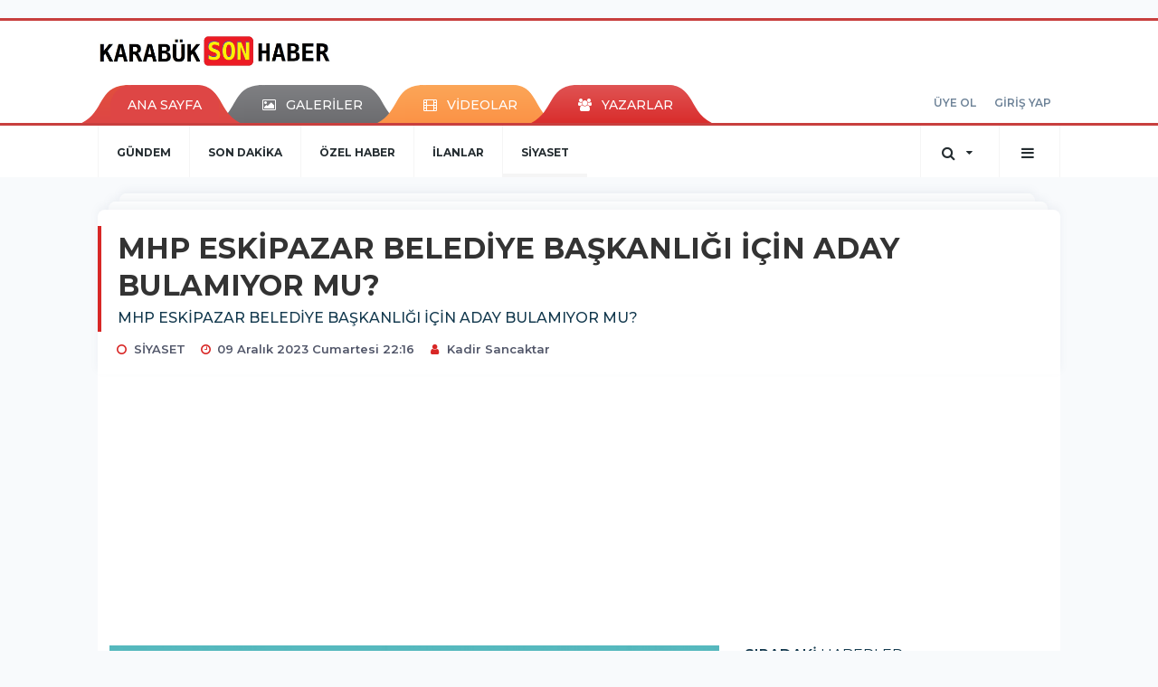

--- FILE ---
content_type: text/html; charset=UTF-8
request_url: https://www.karabuksonhaber.com.tr/siyaset/mhp-eskipazar-belediye-baskanligi-icin-aday-bulamiyor-mu-h90.html
body_size: 13617
content:
<!DOCTYPE html>
<html class="no-js noie" lang="tr">
<head>
<meta charset="utf-8">
<title>MHP ESKİPAZAR BELEDİYE BAŞKANLIĞI İÇİN ADAY BULAMIYOR MU? </title>
<meta name="description" content="MHP ESKİPAZAR BELEDİYE BAŞKANLIĞI İÇİN ADAY BULAMIYOR MU?" />
<meta name="keywords" content="" />
<meta name="news_keywords" content="" />
<!--meta name="viewport" content="width=device-width, initial-scale=1"-->
<link rel="shortcut icon" href="https://www.karabuksonhaber.com.tr/_themes/hs-retina/images/favicon.ico">
<meta name="content-language" content="tr-TR" />
<link rel="alternate" href="https://www.karabuksonhaber.com.tr/m/siyaset/mhp-eskipazar-belediye-baskanligi-icin-aday-bulamiyor-mu-h90.html" hreflang="tr" media="only screen and (max-width: 640px)"/>

<link rel="canonical" href="https://www.karabuksonhaber.com.tr/siyaset/mhp-eskipazar-belediye-baskanligi-icin-aday-bulamiyor-mu-h90.html">

<link rel="amphtml" href="https://www.karabuksonhaber.com.tr/amp/siyaset/mhp-eskipazar-belediye-baskanligi-icin-aday-bulamiyor-mu-h90.html">

  
<link href="//fonts.googleapis.com/css?family=Montserrat:300,400,500,600,700,800,900&amp;amp;subset=latin-ext" rel="stylesheet">
<link rel="stylesheet" href="https://www.karabuksonhaber.com.tr/_themes/hs-retina/style/compress.css?v=1253606566">
<link rel="stylesheet" href="https://www.karabuksonhaber.com.tr/_themes/hs-retina/style/public.php?v=2118543602">
<link href="https://www.karabuksonhaber.com.tr/_themes/hs-retina/style/renk.css?v=624716819" rel="stylesheet"/>
<link href="https://www.karabuksonhaber.com.tr/_themes/hs-retina/style/print.css?v=1508232116" rel="stylesheet" media="print"/>
<script src="https://www.karabuksonhaber.com.tr/_themes/hs-retina/scripts/jquery.js?v=823134346"></script>
<meta property="og:site_name" content="" />
<meta property="og:title" content="MHP ESKİPAZAR BELEDİYE BAŞKANLIĞI İÇİN ADAY BULAMIYOR MU? " />
<meta property="og:description" content="MHP ESKİPAZAR BELEDİYE BAŞKANLIĞI İÇİN ADAY BULAMIYOR MU?" />
<meta property="og:image" content="https://www.karabuksonhaber.com.tr/images/resize/100/600x315/haberler/2023/12/mhp_eskipazar_belediye_baskanligi_icin_aday_bulamiyor_mu_h90_38158.jpg" />
<meta property="og:type" content="article" />
<meta property="og:url" content="https://www.karabuksonhaber.com.tr/siyaset/mhp-eskipazar-belediye-baskanligi-icin-aday-bulamiyor-mu-h90.html" /><meta http-equiv="refresh" content="660" /><meta name="twitter:card" content="summary_large_image" />
<meta property="og:title" content="MHP ESKİPAZAR BELEDİYE BAŞKANLIĞI İÇİN ADAY BULAMIYOR MU?" />
<meta name="twitter:url" content="http://www.karabuksonhaber.com.tr/siyaset/mhp-eskipazar-belediye-baskanligi-icin-aday-bulamiyor-mu-h90.html" />
<meta name="twitter:domain" content="https://www.karabuksonhaber.com.tr/" />
<meta name="twitter:site" content="" />
<meta name="twitter:title" content="MHP ESKİPAZAR BELEDİYE BAŞKANLIĞI İÇİN ADAY BULAMIYOR MU?" />
 
  <meta name="twitter:description" content="MHP ESKİPAZAR BELEDİYE BAŞKANLIĞI İÇİN ADAY BULAMIYOR MU?" /> 
   
<meta name="twitter:image:src" content="https://www.karabuksonhaber.com.tr/images/haberler/2023/12/mhp_eskipazar_belediye_baskanligi_icin_aday_bulamiyor_mu_h90_38158.jpg" /> 
 

<meta property="og:image:type" content="image/jpeg" />
<meta property="og:image:width" content="723" />
<meta property="og:image:height" content="431" />

<link rel="image_src" type="image/jpeg" href="https://www.karabuksonhaber.com.tr/images/haberler/2023/12/mhp_eskipazar_belediye_baskanligi_icin_aday_bulamiyor_mu_h90_38158.jpg" />

<meta name="dc.language" content="tr">
<meta name="dc.source" content="https://www.karabuksonhaber.com.tr/">
<meta name="dc.title" content="MHP ESKİPAZAR BELEDİYE BAŞKANLIĞI İÇİN ADAY BULAMIYOR MU? ">
<meta name="dc.keywords" content="">
<meta name="dc.description" content="MHP ESKİPAZAR BELEDİYE BAŞKANLIĞI İÇİN ADAY BULAMIYOR MU?">

<link rel="dns-prefetch" href="//www.karabuksonhaber.com.tr">
<link rel="dns-prefetch" href="//www.google-analytics.com">
<link rel="dns-prefetch" href="//fonts.gstatic.com">
<link rel="dns-prefetch" href="//mc.yandex.ru">
<link rel="dns-prefetch" href="//fonts.googleapis.com">
<link rel="dns-prefetch" href="//pagead2.googlesyndication.com">
<link rel="dns-prefetch" href="//googleads.g.doubleclick.net">
<link rel="dns-prefetch" href="//google.com">
<link rel="dns-prefetch" href="//gstatic.com">
<link rel="dns-prefetch" href="//connect.facebook.net">
<link rel="dns-prefetch" href="//graph.facebook.com">
<link rel="dns-prefetch" href="//linkedin.com">
<link rel="dns-prefetch" href="//ap.pinterest.com">
<!--[if lt IE 7]>      <html class="no-js lt-ie10 lt-ie9 lt-ie8 lt-ie7"> <![endif]-->
<!--[if IE 7]>         <html class="no-js lt-ie10 lt-ie9 lt-ie8 ie7"> <![endif]-->
<!--[if IE 8]>         <html class="no-js lt-ie10 lt-ie9 ie8"> <![endif]-->
<!--[if IE 9]>         <html class="no-js lt-ie10 ie9"> <![endif]-->
<!--[if gt IE 9]>      <html class="no-js gt-ie9"> <![endif]-->
<!--[if !IE] <![IGNORE[--><!--[IGNORE[]]-->
<script>
var PINE = {"settings":{"theme_path":"https:\/\/www.karabuksonhaber.com.tr\/_themes\/hs-retina\/","ajax_url":"_ajax\/","site_url":"https:\/\/www.karabuksonhaber.com.tr\/","theme":"hs-retina","analytics":"","comment_approved":0,"theme_version":"1.0.8","system_version":"5.15","hs_data_table":"https:\/\/service.tebilisim.com\/puandurumu_json.php","popup_saat":"1","youtube_ch":"0","instagram_followers":"0"}};
</script>
</head>
<body>
  <h1 style="margin: 0px;">
<a href="https://www.karabuksonhaber.com.tr/" class="hidden" id="printlogo"><img src="https://www.karabuksonhaber.com.tr/images/banner/karabuksonhaber.jpg" alt="Karabük Son Haber | Karabük&#039;ün En Güncel Haber Sitesi" class="img-responsive"></a>
</h1>
  <div class="container tb-block mt-10 mb-10 block-1"><script async src="https://pagead2.googlesyndication.com/pagead/js/adsbygoogle.js?client=ca-pub-9722676850998274" crossorigin="anonymous"></script></div>
<header class="header-index" data-header="wide-header">
  <nav id="header" class="navbar navbar-default navbar-border-top hidden-xs">
  <div class="container">
    <div class="navbar-header hide">
      <button type="button" data-toggle="collapsed" data-target="#header_main-menu" class="navbar-toggle collapsed"><i class="fa fa-align-center fa-fw"></i></button>
    </div>
    <div id="header_main-menu" class="navbar-collapse collapse p-0 hidden-xs">
      <div class="row">
        <div class="col-sm-3">
          <a href="https://www.karabuksonhaber.com.tr/" id="logo"><img src="https://www.karabuksonhaber.com.tr/images/banner/karabuksonhaber.jpg" alt="Karabük Son Haber | Karabük&#039;ün En Güncel Haber Sitesi" class="img-responsive"></a>
        </div>
            </div>
    </div>
  </div>
</nav>
  <nav id="header-menu" class="navbar navbar-default hidden-xs">
  <div class="container">
    <div class="navbar-collapse">
      <ul id="ana-menu" class="nav navbar-nav navbar-left">
                <li><a href="https://www.karabuksonhaber.com.tr/">ANA SAYFA</a></li>
                        <li><a href="https://www.karabuksonhaber.com.tr/galeri/"><i class="fa fa-picture-o fa-fw"></i><span>GALERİLER</span></a></li>
                        <li><a href="https://www.karabuksonhaber.com.tr/webtv/"><i class="fa fa-film fa-fw"></i><span>VİDEOLAR</span></a></li>
                        <li><a href="https://www.karabuksonhaber.com.tr/yazarlar/"><i class="fa fa-users fa-fw"></i><span>YAZARLAR</span></a></li>
                      </ul>
      <ul id="uyelik" class="nav navbar-nav navbar-right">
             <li><a href="https://www.karabuksonhaber.com.tr/uyelik.html">ÜYE OL</a></li>
        <li><a href="https://www.karabuksonhaber.com.tr/login.html">GİRİŞ YAP</a></li>
                    </ul>
    </div>
  </div>
</nav>
  <nav data-offset="0" id="header-category" class="navbar navbar-default navbar-border-top">
  <div class="container">
    <div class="navbar-header visible-xs">
      <button data-toggle="collapse" data-target="#navbar-menu" class="navbar-toggle collapsed pull-left"><i class="fa fa-align-center fa-fw"></i></button>
      <button data-toggle="collapse" data-target="#navbar-search" class="navbar-toggle collapsed"><i class="fa fa-search fa-fw"></i></button>
    </div>
    <div class="navbar-collapse collapse">
      <ul class="nav navbar-nav navbar-left">
                        <li class="">
          <a href="https://www.karabuksonhaber.com.tr/gundem" >
                          GÜNDEM                        </a>
        </li>
                <li class="">
          <a href="https://www.karabuksonhaber.com.tr/son-dakika" >
                          SON DAKİKA                        </a>
        </li>
                <li class="">
          <a href="https://www.karabuksonhaber.com.tr/ozel-haber" >
                          ÖZEL HABER                        </a>
        </li>
                <li class="">
          <a href="https://www.karabuksonhaber.com.tr/ilanlar" >
                          İLANLAR                        </a>
        </li>
                <li class="active">
          <a href="https://www.karabuksonhaber.com.tr/siyaset" >
                          SİYASET                        </a>
        </li>
              </ul>
      <ul class="nav navbar-nav navbar-right">
        <li class="dropdown">
<a href="#" data-toggle="dropdown" class="dropdown-toggle"><i class="fa fa-search fa-lg fa-fw"></i><i class="fa fa-caret-down fa-fw"></i></a>
  <div class="dropdown-menu">
    <form action="https://www.karabuksonhaber.com.tr/" method="get">
    <div class="input-group">
      <input type="hidden" name="m" value="arama">
      <input type="text" name="q" placeholder="Arama yapmak için birşeyler yazın.." class="form-control input-lg">
      <input type="hidden" name="auth" value="cd1a2dfaaca73e45a727692745b6773ac28bafdb" />
      <div class="input-group-btn">
        <button type="submit" class="btn btn-info btn-lg">Ara</button>
      </div>
    </div>
    </form>
  </div>
</li>
                <li id="category-diger" class="dropdown"><a href="#" data-toggle="dropdown" class="dropdown-toggle"><i class="fa fa-bars fa-lg fa-fw"></i></a>
          <ul class="dropdown-menu">
                        <li><a href="https://www.karabuksonhaber.com.tr/ekonomi">EKONOMİ</a></li>
                        <li><a href="https://www.karabuksonhaber.com.tr/kamu">KAMU</a></li>
                        <li><a href="https://www.karabuksonhaber.com.tr/saglik">SAĞLIK</a></li>
                        <li><a href="https://www.karabuksonhaber.com.tr/egitim">EĞİTİM</a></li>
                        <li><a href="https://www.karabuksonhaber.com.tr/duyuru">DUYURU</a></li>
                        <li><a href="https://www.karabuksonhaber.com.tr/arsiv">ARŞİV</a></li>
                        <li><a href="https://www.karabuksonhaber.com.tr/magazin">MAĞAZİN</a></li>
                        <li><a href="https://www.karabuksonhaber.com.tr/spor">SPOR</a></li>
                        <li><a href="https://www.karabuksonhaber.com.tr/ticaret">TİCARET</a></li>
                        <li><a href="https://www.karabuksonhaber.com.tr/bilim-teknoloji">BİLİM TEKNOLOJİ</a></li>
                        <li><a href="https://www.karabuksonhaber.com.tr/yurt-haberleri">YURT HABERLERİ</a></li>
                      </ul>
        </li>
              </ul> 
    </div>
  </div>
</nav>
</header>
<div class="clearfix"></div>
  <main>
    <div id="haberler" class="container mt-36">
  <div id="detay" class="inf_append panel panel-default panel-page current_news" news_id="90" title="MHP ESKİPAZAR BELEDİYE BAŞKANLIĞI İÇİN ADAY BULAMIYOR MU?" data-path="aHR0cDovL3d3dy5rYXJhYnVrc29uaGFiZXIuY29tLnRyL3NpeWFzZXQvbWhwLWVza2lwYXphci1iZWxlZGl5ZS1iYXNrYW5saWdpLWljaW4tYWRheS1idWxhbWl5b3ItbXUtaDkwLmh0bWw=">
    <div class="panel-heading">
      <div class="panel-title">
        <h1 class="font-bold">MHP ESKİPAZAR BELEDİYE BAŞKANLIĞI İÇİN ADAY BULAMIYOR MU?</h1>
                <p class="font-medium mb-0">MHP ESKİPAZAR BELEDİYE BAŞKANLIĞI İÇİN ADAY BULAMIYOR MU?</p>
              </div>
      <ul id="nav-info" class="list-inline mb-0">
        <li><i class="fa fa-circle-o fa-fw"></i><span>SİYASET</span></li>
        <li><i class="fa fa-clock-o fa-fw"></i><span>09 Aralık 2023 Cumartesi 22:16</span></li>
                          <li><i class="fa fa-user fa-fw"></i><span><a href="https://www.karabuksonhaber.com.tr/profil/37/kadir-sancaktar">Kadir Sancaktar</a></span></li>
              </ul>
    </div>
    <div class="panel-body pt-0">
      <div class="row">
        <div class="col-sm-8 panel-body pt-0 pl-0">
                              <img src="https://www.karabuksonhaber.com.tr/images/haberler/2023/12/mhp_eskipazar_belediye_baskanligi_icin_aday_bulamiyor_mu_h90_38158.jpg" alt="MHP ESKİPAZAR BELEDİYE BAŞKANLIĞI İÇİN ADAY BULAMIYOR MU?" style="width:100%" class="img-responsive mb-10">
                              <ul class="nav nav-pills mb-10 pull-left">
              <div class="pine-share-haber share-desktop" data-id="90" style="font-size: 18px;"></div>

          </ul>

          
          <ul class="nav nav-pills mb-10 font-resize pull-right">
            <li class="btn btn-default" onclick="textDown(90)"><i class="fa fa-font" aria-hidden="true"></i><i class="fa fa-minus" aria-hidden="true"></i></li>
            <li class="btn btn-default" onclick="textUp(90)"><i class="fa fa-font" aria-hidden="true"></i><i class="fa fa-plus" aria-hidden="true"></i></li>
            <li class="btn btn-default mr-0" onclick="textClear(90)"><i class="fa fa-font" aria-hidden="true"></i></li>
          </ul>
          <div class="clearfix"></div>
          <div id="detay-metin" class="text" data-text-id="90">
                                                  <p>İlçede Ak Parti Aday Adaylarının belli olmasından sonra seçim atmosferine resmen girilmiş oldu. MHP başta olmak üzere diğer partilerde henüz hiçbir ismin adaylık başvurusunda bulunmaması kafaları karıştırdı. Akıllara “aday adayı bulunamıyor mu?” sorusunu akla getirdi.<br />
<br />
Ancak MHP teşkilatlarından sızan bilgilere göre durumun hiç de öyle olmadığı anlaşılıyor. Pek çok ismin adaylık için başvuru yapacağı ancak il ve ilçe yönetiminin isimlerin yıpranmaması ve kırgınlıkların yaşanmaması için işi ağırdan aldığı söyleniyor. Karabük genelinde Cumhur İttifakının yapılıp yapılmayacağının, kesin olarak belli olmasının da beklendiği edinilen bilgiler arasında.&nbsp;<br />
<br />
MHP de Belediye Başkanlığı için yaklaşık 15 isim öne çıkıyor.<br />
Hüseyin Dönmez<br />
Ahmet Dönmez<br />
Yüksel Yılmaz<br />
Av. Muhsin Namal<br />
Sırrı Şen<br />
Şaban Tutar<br />
Şahin Çalova<br />
Fatih Yaman<br />
Mutlu Özden<br />
Dursun Gümüş<br />
Hasan Ünver<br />
Sedat Mangaltepe<br />
Muharrem Kaynar<br />
Musa Şerefli<br />
Tuncer Başkaya<br />
<br />
Mart 2019 da yapılan son yerel seçimlerde MHP li aday Hüseyin Dönmez, Ak Parti Adayı Mustafa Yarkan’a yaklaşık 1000 oy fark atarak belediye başkanı&nbsp;seçilmişti.</p><div class="p_ad"></div></p>                                  </div>
                       <div class="media editor-profil">
                <div class="media-left">
                  <a href="https://www.karabuksonhaber.com.tr/profil/37/kadir-sancaktar">
                    <img class="media-object" src="https://www.karabuksonhaber.com.tr/images/yazarlar/karabuksonhaber.com.png" alt="Kadir Sancaktar">
                  </a>
                </div>
                <div class="media-body">
                  <h4 class="media-heading">Kadir Sancaktar</h4>
                  <p style="font-size: 13px;padding-left: 3px;"></p>
                                   </div>
              </div>
                              

                          <div class="keywords"></div>
                    <!-- Yorumunuz-->
<div id="yorumlar" class="panel panel-default mt-18">
              <div class="media alert alert-danger">
          <div class="media-left"><i class="fa fa-exclamation fa-fw"></i></div>
          <div class="media-body media-middle">
            <p>Yorum yapabilmek için üye girişi yapmanız gerekmektedir.</p>
            <p>Üye değilseniz hemen <a href="https://www.karabuksonhaber.com.tr/uyelik.html" class="text-default">üye olun</a> veya <a href="https://www.karabuksonhaber.com.tr/login.html" class="text-info">giriş yapın</a>.</p>
          </div>
          <div class="media-right media-middle">
            <button type="button" data-dismiss="alert" class="close"><i class="fa fa-close fa-fw"></i></button>
          </div>
        </div>
            <!-- Yorumlar-->
</div>
                </div>
        <div class="col-sm-4 right-block" id="sticky-sidebar">
	<div class="pos-relative mb-10">
  <ul class="nav nav-tabs mb-10">
    <li class="active"><a href="#" data-toggle="tab" class="pt-0" title="<b>SIRADAKİ</b><span> HABERLER</span>"><b>SIRADAKİ</b><span> HABERLER</span></a></li>
  </ul>
  <div>
    <div class="list-group mb-0">
              <a href="https://www.karabuksonhaber.com.tr/gundem/istanbulda-4-1-buyuklugunde-deprem-mp380-h91.html" title="İstanbul'da 4.1 büyüklüğünde deprem!"  class="list-group-item">
          <i class="media-left media-middle">1</i>
          <span class="media-middle media-body font-medium">İstanbul'da 4.1 büyüklüğünde deprem!</span>
        </a>
            <a href="https://www.karabuksonhaber.com.tr/gundem/gumushanede-art-arda-yasanan-depremler-korkuttu-mp654-h92.html" title="Gümüşhane'de art arda yaşanan depremler korkuttu"  class="list-group-item">
          <i class="media-left media-middle">2</i>
          <span class="media-middle media-body font-medium">Gümüşhane'de art arda yaşanan depremler korkuttu</span>
        </a>
            <a href="https://www.karabuksonhaber.com.tr/gundem/asgari-ucrette-ilk-rakam-geliyor-mp613-h93.html" title="Asgari Ücrette ilk rakam geliyor"  class="list-group-item">
          <i class="media-left media-middle">3</i>
          <span class="media-middle media-body font-medium">Asgari Ücrette ilk rakam geliyor</span>
        </a>
            <a href="https://www.karabuksonhaber.com.tr/gundem/sosyal-bilimler-festivali-sosyalfest-karabuk-mp303-h94.html" title="Sosyal Bilimler Festivali Sosyalfest KARABÜK"  class="list-group-item">
          <i class="media-left media-middle">4</i>
          <span class="media-middle media-body font-medium">Sosyal Bilimler Festivali Sosyalfest KARABÜK</span>
        </a>
            <a href="https://www.karabuksonhaber.com.tr/gundem/vergilinin-projelerinden-merkez-camiinin-temeli-atildi-mp726-h95.html" title="Vergili’nin projelerinden Merkez Camii’nin temeli..."  class="list-group-item">
          <i class="media-left media-middle">5</i>
          <span class="media-middle media-body font-medium">Vergili’nin projelerinden Merkez Camii’nin temeli...</span>
        </a>
            <a href="https://www.karabuksonhaber.com.tr/ekonomi/hurdadan-aliyor-1-milyon-liradan-satiyor-45-yillik-tamircinin-onaramadigi-arac-yok-6-ayda-tamamlayip-paranin-belini-kiriyor-mp504-h96.html" title="Hurdadan alıyor 1 milyon liradan satıyor! 45 yıllık..."  class="list-group-item">
          <i class="media-left media-middle">6</i>
          <span class="media-middle media-body font-medium">Hurdadan alıyor 1 milyon liradan satıyor! 45 yıllık...</span>
        </a>
            <a href="https://www.karabuksonhaber.com.tr/saglik/hiv-ve-aids-ile-ilgili-10-mit-mp484-h97.html" title="HIV ve AIDS ile İlgili 10 Mit"  class="list-group-item">
          <i class="media-left media-middle">7</i>
          <span class="media-middle media-body font-medium">HIV ve AIDS ile İlgili 10 Mit</span>
        </a>
            <a href="https://www.karabuksonhaber.com.tr/ozel-haber/ortayli-safranbolu-turkiyenin-italyasidir-mp730-h98.html" title="Ortaylı: ‘’Safranbolu Türkiye’nin İtalyasıdır’’"  class="list-group-item">
          <i class="media-left media-middle">8</i>
          <span class="media-middle media-body font-medium">Ortaylı: ‘’Safranbolu Türkiye’nin İtalyasıdır’’</span>
        </a>
            <a href="https://www.karabuksonhaber.com.tr/gundem/safranboluda-trafik-kazasi-1-olu-1-yarali-mp216-h99.html" title="Safranbolu'da trafik kazası: 1 ölü, 1 yaralı"  class="list-group-item">
          <i class="media-left media-middle">9</i>
          <span class="media-middle media-body font-medium">Safranbolu'da trafik kazası: 1 ölü, 1 yaralı</span>
        </a>
            <a href="https://www.karabuksonhaber.com.tr/gundem/mitten-suriyede-buyuk-operasyon-50den-fazla-hedef-vuruldu-mp676-h100.html" title="MİT'ten Suriye'de büyük operasyon... 50'den fazla..."  class="list-group-item">
          <i class="media-left media-middle">10</i>
          <span class="media-middle media-body font-medium">MİT'ten Suriye'de büyük operasyon... 50'den fazla...</span>
        </a>
        </div>
  </div>
</div>
<div id="fourth-slider">
  <div class="swiper-container mb-10">
    <div class="swiper-wrapper">
            <div class="swiper-slide">
        <div class="thumbnail thumbnail-cuff mb-0">
          <a href="https://www.karabuksonhaber.com.tr/siyaset/bakan-bayraktar-nukleer-enerjide-hedef-bu-yil-ilk-elektrik-h1610.html" title="Bakan Bayraktar: Nükleer Enerjide Hedef Bu Yıl İlk Elektrik" ><img src="https://www.karabuksonhaber.com.tr/images/resize/95/334x215/haberler/thumbs/no_headline.jpg" alt="Bakan Bayraktar: Nükleer Enerjide Hedef Bu Yıl İlk Elektrik" class="img-responsive"></a>
          <div class="caption">
            <a href="https://www.karabuksonhaber.com.tr/siyaset/bakan-bayraktar-nukleer-enerjide-hedef-bu-yil-ilk-elektrik-h1610.html" title="Bakan Bayraktar: Nükleer Enerjide Hedef Bu Yıl İlk Elektrik"  title="Bakan Bayraktar: Nükleer Enerjide Hedef Bu Yıl İlk Elektrik" class="title h4 one-line">Bakan Bayraktar: Nükleer Enerjide Hedef Bu Yıl İlk Elektrik</a>
            <ol class="list-inline">
              <li><a href="https://www.karabuksonhaber.com.tr/siyaset" title="Bakan Bayraktar: Nükleer Enerjide Hedef Bu Yıl İlk Elektrik"  class="text-muted">SİYASET</a></li>
            </ol>
          </div>
        </div>
      </div>
          <div class="swiper-slide">
        <div class="thumbnail thumbnail-cuff mb-0">
          <a href="https://www.karabuksonhaber.com.tr/siyaset/12-yargi-paketi-yolda-adalet-bakani-tunc-tan-yeni-duzenleme-h1332.html" title="12. Yargı Paketi Yolda: Adalet Bakanı Tunç&#039;tan Yeni Düzenleme Sinyali" ><img src="https://www.karabuksonhaber.com.tr/images/resize/95/334x215/haberler/thumbs/2026/01/12-yargi-paketi-yolda-adalet-bakani-tunc-tan-yeni-duzenleme-sinyali_02c36.png" alt="12. Yargı Paketi Yolda: Adalet Bakanı Tunç&#039;tan Yeni Düzenleme Sinyali" class="img-responsive"></a>
          <div class="caption">
            <a href="https://www.karabuksonhaber.com.tr/siyaset/12-yargi-paketi-yolda-adalet-bakani-tunc-tan-yeni-duzenleme-h1332.html" title="12. Yargı Paketi Yolda: Adalet Bakanı Tunç&#039;tan Yeni Düzenleme Sinyali"  title="12. Yargı Paketi Yolda: Adalet Bakanı Tunç&#039;tan Yeni Düzenleme Sinyali" class="title h4 one-line">12. Yargı Paketi Yolda: Adalet Bakanı Tunç&#039;tan Yeni Düzenleme Sinyali</a>
            <ol class="list-inline">
              <li><a href="https://www.karabuksonhaber.com.tr/siyaset" title="12. Yargı Paketi Yolda: Adalet Bakanı Tunç&#039;tan Yeni Düzenleme Sinyali"  class="text-muted">SİYASET</a></li>
            </ol>
          </div>
        </div>
      </div>
          <div class="swiper-slide">
        <div class="thumbnail thumbnail-cuff mb-0">
          <a href="https://www.karabuksonhaber.com.tr/siyaset/2026-ekonomi-ve-reform-rotasi-meclis-te-kritik-mesajlar-h1320.html" title="2026 Ekonomi ve Reform Rotası: Meclis&#039;te Kritik Mesajlar" ><img src="https://www.karabuksonhaber.com.tr/images/resize/95/334x215/haberler/thumbs/2026/01/2026-ekonomi-ve-reform-rotasi-meclis-te-kritik-mesajlar_26428.png" alt="2026 Ekonomi ve Reform Rotası: Meclis&#039;te Kritik Mesajlar" class="img-responsive"></a>
          <div class="caption">
            <a href="https://www.karabuksonhaber.com.tr/siyaset/2026-ekonomi-ve-reform-rotasi-meclis-te-kritik-mesajlar-h1320.html" title="2026 Ekonomi ve Reform Rotası: Meclis&#039;te Kritik Mesajlar"  title="2026 Ekonomi ve Reform Rotası: Meclis&#039;te Kritik Mesajlar" class="title h4 one-line">2026 Ekonomi ve Reform Rotası: Meclis&#039;te Kritik Mesajlar</a>
            <ol class="list-inline">
              <li><a href="https://www.karabuksonhaber.com.tr/siyaset" title="2026 Ekonomi ve Reform Rotası: Meclis&#039;te Kritik Mesajlar"  class="text-muted">SİYASET</a></li>
            </ol>
          </div>
        </div>
      </div>
          <div class="swiper-slide">
        <div class="thumbnail thumbnail-cuff mb-0">
          <a href="https://www.karabuksonhaber.com.tr/siyaset/mhp-izmirden-terorsuz-turkiye-vurgusu-h1253.html" title="MHP İzmir’den Terörsüz Türkiye Vurgusu" ><img src="https://www.karabuksonhaber.com.tr/images/resize/95/334x215/haberler/thumbs/2026/01/mhp-izmirden-terorsuz-turkiye-vurgusu_bc311.png" alt="MHP İzmir’den Terörsüz Türkiye Vurgusu" class="img-responsive"></a>
          <div class="caption">
            <a href="https://www.karabuksonhaber.com.tr/siyaset/mhp-izmirden-terorsuz-turkiye-vurgusu-h1253.html" title="MHP İzmir’den Terörsüz Türkiye Vurgusu"  title="MHP İzmir’den Terörsüz Türkiye Vurgusu" class="title h4 one-line">MHP İzmir’den Terörsüz Türkiye Vurgusu</a>
            <ol class="list-inline">
              <li><a href="https://www.karabuksonhaber.com.tr/siyaset" title="MHP İzmir’den Terörsüz Türkiye Vurgusu"  class="text-muted">SİYASET</a></li>
            </ol>
          </div>
        </div>
      </div>
          <div class="swiper-slide">
        <div class="thumbnail thumbnail-cuff mb-0">
          <a href="https://www.karabuksonhaber.com.tr/siyaset/ak-parti-izmirde-uye-sayisini-artirdi-h1251.html" title="AK Parti İzmir’de Üye Sayısını Artırdı" ><img src="https://www.karabuksonhaber.com.tr/images/resize/95/334x215/haberler/thumbs/2026/01/ak-parti-izmirde-uye-sayisini-artirdi_d9423.png" alt="AK Parti İzmir’de Üye Sayısını Artırdı" class="img-responsive"></a>
          <div class="caption">
            <a href="https://www.karabuksonhaber.com.tr/siyaset/ak-parti-izmirde-uye-sayisini-artirdi-h1251.html" title="AK Parti İzmir’de Üye Sayısını Artırdı"  title="AK Parti İzmir’de Üye Sayısını Artırdı" class="title h4 one-line">AK Parti İzmir’de Üye Sayısını Artırdı</a>
            <ol class="list-inline">
              <li><a href="https://www.karabuksonhaber.com.tr/siyaset" title="AK Parti İzmir’de Üye Sayısını Artırdı"  class="text-muted">SİYASET</a></li>
            </ol>
          </div>
        </div>
      </div>
        </div>
    <div class="swiper-pagination swiper-pagination-lg"></div>
  </div>
</div>
<div class="panel">
  <div class="panel-heading p-0">
    <div class="panel-title font-medium"><span class="border-danger" title="SON DAKİKA HABERLERİ">SON DAKİKA HABERLERİ</span></div>
  </div>
  <div class="panel-body p-0">
                      <div class="media media-news">
              <div class="media-left">
                <a href="https://www.karabuksonhaber.com.tr/gundem/kar-tatili-saglik-calisanlarini-magdur-etti-cocuklara-h1158.html" title="Kar Tatili Sağlık Çalışanlarını Mağdur Etti:..." >
                  <img alt="Kar Tatili Sağlık Çalışanlarını Mağdur Etti:..." class="media-object" src="https://www.karabuksonhaber.com.tr/images/resize/95/127x82/haberler/thumbs/2025/12/kar_tatili_saglik_calisanlarini_magdur_etti_cocuklara_kim_bakacak_kres_nerede_h1158_508e9.jpeg" width="127">
                </a>
              </div>
              <div class="media-body media-middle">
                <a href="https://www.karabuksonhaber.com.tr/gundem/kar-tatili-saglik-calisanlarini-magdur-etti-cocuklara-h1158.html" title="Kar Tatili Sağlık Çalışanlarını Mağdur Etti:..."  class="media-heading mb-0">Kar Tatili Sağlık Çalışanlarını Mağdur Etti:...</a>
              </div>
            </div>
                        <div class="media media-news">
              <div class="media-left">
                <a href="https://www.karabuksonhaber.com.tr/gundem/bir-komur-bir-yuva-bir-kis-safranboluda-dayanisma-buyuyor-h1135.html" title="Bir kömür, bir yuva, bir kış: Safranbolu’da..." >
                  <img alt="Bir kömür, bir yuva, bir kış: Safranbolu’da..." class="media-object" src="https://www.karabuksonhaber.com.tr/images/resize/95/127x82/haberler/thumbs/2025/12/bir_komur_bir_yuva_bir_kis_safranboluda_dayanisma_buyuyor_h1135_9e4f6.png" width="127">
                </a>
              </div>
              <div class="media-body media-middle">
                <a href="https://www.karabuksonhaber.com.tr/gundem/bir-komur-bir-yuva-bir-kis-safranboluda-dayanisma-buyuyor-h1135.html" title="Bir kömür, bir yuva, bir kış: Safranbolu’da..."  class="media-heading mb-0">Bir kömür, bir yuva, bir kış: Safranbolu’da...</a>
              </div>
            </div>
                        <div class="media media-news">
              <div class="media-left">
                <a href="https://www.karabuksonhaber.com.tr/duyuru/karla-mucadele-calismalarimiz-devam-ediyor-h1134.html" title="Karla Mücadele Çalışmalarımız Devam Ediyor.." >
                  <img alt="Karla Mücadele Çalışmalarımız Devam Ediyor.." class="media-object" src="https://www.karabuksonhaber.com.tr/images/resize/95/127x82/haberler/thumbs/2025/12/karla_mucadele_calismalarimiz_devam_ediyor_h1134_16134.png" width="127">
                </a>
              </div>
              <div class="media-body media-middle">
                <a href="https://www.karabuksonhaber.com.tr/duyuru/karla-mucadele-calismalarimiz-devam-ediyor-h1134.html" title="Karla Mücadele Çalışmalarımız Devam Ediyor.."  class="media-heading mb-0">Karla Mücadele Çalışmalarımız Devam Ediyor..</a>
              </div>
            </div>
                        <div class="media media-news">
              <div class="media-left">
                <a href="https://www.karabuksonhaber.com.tr/son-dakika/karabuk-te-yogun-kar-yagisi-yarin-okullar-tatil-oldu-h1133.html" title="Karabük&#039;te Yoğun Kar Yağışı: Yarın Okullar..." >
                  <img alt="Karabük&#039;te Yoğun Kar Yağışı: Yarın Okullar..." class="media-object" src="https://www.karabuksonhaber.com.tr/images/resize/95/127x82/haberler/thumbs/2025/12/karabuk-te-yogun-kar-yagisi-yarin-okullar-tatil-oldu_50d9b.png" width="127">
                </a>
              </div>
              <div class="media-body media-middle">
                <a href="https://www.karabuksonhaber.com.tr/son-dakika/karabuk-te-yogun-kar-yagisi-yarin-okullar-tatil-oldu-h1133.html" title="Karabük&#039;te Yoğun Kar Yağışı: Yarın Okullar..."  class="media-heading mb-0">Karabük&#039;te Yoğun Kar Yağışı: Yarın Okullar...</a>
              </div>
            </div>
                        <div class="media media-news">
              <div class="media-left">
                <a href="https://www.karabuksonhaber.com.tr/gundem/karabuk-bartin-yolu-karla-kaplandi-kartpostallik-goruntuler-olustu-h1116.html" title="Karabük-Bartın yolu karla kaplandı, kartpostallık..." >
                  <img alt="Karabük-Bartın yolu karla kaplandı, kartpostallık..." class="media-object" src="https://www.karabuksonhaber.com.tr/images/resize/95/127x82/haberler/thumbs/2025/12/karabuk-bartin-yolu-karla-kaplandi-kartpostallik-goruntuler-olustu_fa090.jpg" width="127">
                </a>
              </div>
              <div class="media-body media-middle">
                <a href="https://www.karabuksonhaber.com.tr/gundem/karabuk-bartin-yolu-karla-kaplandi-kartpostallik-goruntuler-olustu-h1116.html" title="Karabük-Bartın yolu karla kaplandı, kartpostallık..."  class="media-heading mb-0">Karabük-Bartın yolu karla kaplandı, kartpostallık...</a>
              </div>
            </div>
        </div>
</div>
<div class="panel social mb-20">
  <div class="panel-body p-0">
    <div class="ap-container">
      <div class="apsc-icons-wrapper retina-social detail-socials apsc-animation-2" data-hover-color="0">
            </div>
</div>
</div>
</div>
<div class="panel anket mb-20">
  <div class="panel-heading p-0">
    <div class="panel-title font-medium"><span class="border-info" title="ANKET">ANKET</span><a href="https://www.karabuksonhaber.com.tr/anketler.html" title="Tüm Anketler" >Tüm Anketler</a></div>
  </div>
  <div class="panel-body p-0">
    <div class="media media-survey single" id="poll">
    <form id="poll_form" name="anket" method="post">
      <input name="aid" type="hidden" value="">
            <div class="media-body media-middle">
        <div class="media-heading"><strong></strong></div>
        <div class="row">
                  </div>
        <div class="alert alert-warning" style="display:none;margin-bottom:0">Seçim Yapmadınız!</div>
        <div class="alert alert-danger" style="display:none;margin-bottom:0">Daha önce oy verdiniz!</div>
        <div class="alert alert-success" style="display:none;margin-bottom:0">Oy verme işlemi tamamlandı!</div>
      </div>
              <button onclick="poll_results();return false;" class="btn btn-default btn-lg"><i class="fa fa-eye fa-fw"></i><span>SONUÇLAR</span></button>
            

              <button onclick="poll_vote(,);return false;" class="btn btn-info btn-lg vote"><span>OY KULLAN</span></button>
          </form>
    </div>
  </div>
</div>
<div class="panel namaz-saatleri mb-20">
  <div class="panel-heading p-0">
    <div class="panel-title font-medium"><span class="border-success" title="NAMAZ VAKİTLERİ">NAMAZ VAKİTLERİ</span></div>
  </div>
  <div class="panel-body p-0">
    <div class="media media-prayer">
      <div class="media-body">
        <div class="media-heading text-right">
          <div class="btn btn-link btn-lg disabled pull-left">
          <select id="namaz-il-sec" name="namaz" class="selectpicker">
                        <option data-tokens="adana, Adana" value="adana" >Adana</option>
                        <option data-tokens="adiyaman, Adıyaman" value="adiyaman" >Adıyaman</option>
                        <option data-tokens="afyon, Afyon" value="afyon" >Afyon</option>
                        <option data-tokens="agri, Ağrı" value="agri" >Ağrı</option>
                        <option data-tokens="aksaray, Aksaray" value="aksaray" >Aksaray</option>
                        <option data-tokens="amasya, Amasya" value="amasya" >Amasya</option>
                        <option data-tokens="ankara, Ankara" value="ankara" >Ankara</option>
                        <option data-tokens="antalya, Antalya" value="antalya" >Antalya</option>
                        <option data-tokens="ardahan, Ardahan" value="ardahan" >Ardahan</option>
                        <option data-tokens="artvin, Artvin" value="artvin" >Artvin</option>
                        <option data-tokens="aydin, Aydın" value="aydin" >Aydın</option>
                        <option data-tokens="balikesir, Balıkesir" value="balikesir" >Balıkesir</option>
                        <option data-tokens="bartin, Bartın" value="bartin" >Bartın</option>
                        <option data-tokens="batman, Batman" value="batman" >Batman</option>
                        <option data-tokens="bayburt, Bayburt" value="bayburt" >Bayburt</option>
                        <option data-tokens="bilecik, Bilecik" value="bilecik" >Bilecik</option>
                        <option data-tokens="bingol, Bingöl" value="bingol" >Bingöl</option>
                        <option data-tokens="bitlis, Bitlis" value="bitlis" >Bitlis</option>
                        <option data-tokens="bolu, Bolu" value="bolu" >Bolu</option>
                        <option data-tokens="burdur, Burdur" value="burdur" >Burdur</option>
                        <option data-tokens="bursa, Bursa" value="bursa" >Bursa</option>
                        <option data-tokens="canakkale, Çanakkale" value="canakkale" >Çanakkale</option>
                        <option data-tokens="cankiri, Çankırı" value="cankiri" >Çankırı</option>
                        <option data-tokens="corum, Çorum" value="corum" >Çorum</option>
                        <option data-tokens="denizli, Denizli" value="denizli" >Denizli</option>
                        <option data-tokens="diyarbakir, Diyarbakır" value="diyarbakir" >Diyarbakır</option>
                        <option data-tokens="duzce, Düzce" value="duzce" >Düzce</option>
                        <option data-tokens="edirne, Edirne" value="edirne" >Edirne</option>
                        <option data-tokens="elazig, Elazığ" value="elazig" >Elazığ</option>
                        <option data-tokens="erzincan, Erzincan" value="erzincan" >Erzincan</option>
                        <option data-tokens="erzurum, Erzurum" value="erzurum" >Erzurum</option>
                        <option data-tokens="eskisehir, Eskişehir" value="eskisehir" >Eskişehir</option>
                        <option data-tokens="gaziantep, Gaziantep" value="gaziantep" >Gaziantep</option>
                        <option data-tokens="giresun, Giresun" value="giresun" >Giresun</option>
                        <option data-tokens="gumushane, Gümüşhane" value="gumushane" >Gümüşhane</option>
                        <option data-tokens="hakkari, Hakkari" value="hakkari" >Hakkari</option>
                        <option data-tokens="hatay, Hatay" value="hatay" >Hatay</option>
                        <option data-tokens="igdir, Iğdır" value="igdir" >Iğdır</option>
                        <option data-tokens="isparta, Isparta" value="isparta" >Isparta</option>
                        <option data-tokens="istanbul, İstanbul" value="istanbul" >İstanbul</option>
                        <option data-tokens="izmir, İzmir" value="izmir" >İzmir</option>
                        <option data-tokens="kahramanmaras, Kahramanmaraş" value="kahramanmaras" >Kahramanmaraş</option>
                        <option data-tokens="karabuk, Karabük" value="karabuk" selected>Karabük</option>
                        <option data-tokens="karaman, Karaman" value="karaman" >Karaman</option>
                        <option data-tokens="kars, Kars" value="kars" >Kars</option>
                        <option data-tokens="kastamonu, Kastamonu" value="kastamonu" >Kastamonu</option>
                        <option data-tokens="kayseri, Kayseri" value="kayseri" >Kayseri</option>
                        <option data-tokens="kirikkale, Kırıkkale" value="kirikkale" >Kırıkkale</option>
                        <option data-tokens="kirklareli, Kırklareli" value="kirklareli" >Kırklareli</option>
                        <option data-tokens="kirsehir, Kırşehir" value="kirsehir" >Kırşehir</option>
                        <option data-tokens="kilis, Kilis" value="kilis" >Kilis</option>
                        <option data-tokens="izmit, Kocaeli" value="izmit" >Kocaeli</option>
                        <option data-tokens="konya, Konya" value="konya" >Konya</option>
                        <option data-tokens="kutahya, Kütahya" value="kutahya" >Kütahya</option>
                        <option data-tokens="malatya, Malatya" value="malatya" >Malatya</option>
                        <option data-tokens="manisa, Manisa" value="manisa" >Manisa</option>
                        <option data-tokens="mardin, Mardin" value="mardin" >Mardin</option>
                        <option data-tokens="mersin, Mersin" value="mersin" >Mersin</option>
                        <option data-tokens="mugla, Muğla" value="mugla" >Muğla</option>
                        <option data-tokens="mus, Muş" value="mus" >Muş</option>
                        <option data-tokens="nevsehir, Nevşehir" value="nevsehir" >Nevşehir</option>
                        <option data-tokens="nigde, Niğde" value="nigde" >Niğde</option>
                        <option data-tokens="ordu, Ordu" value="ordu" >Ordu</option>
                        <option data-tokens="osmaniye, Osmaniye" value="osmaniye" >Osmaniye</option>
                        <option data-tokens="rize, Rize" value="rize" >Rize</option>
                        <option data-tokens="adapazari, Sakarya" value="adapazari" >Sakarya</option>
                        <option data-tokens="samsun, Samsun" value="samsun" >Samsun</option>
                        <option data-tokens="siirt, Siirt" value="siirt" >Siirt</option>
                        <option data-tokens="sinop, Sinop" value="sinop" >Sinop</option>
                        <option data-tokens="sivas, Sivas" value="sivas" >Sivas</option>
                        <option data-tokens="sanliurfa, Şanlıurfa" value="sanliurfa" >Şanlıurfa</option>
                        <option data-tokens="sirnak, Şırnak" value="sirnak" >Şırnak</option>
                        <option data-tokens="tekirdag, Tekirdağ" value="tekirdag" >Tekirdağ</option>
                        <option data-tokens="tokat, Tokat" value="tokat" >Tokat</option>
                        <option data-tokens="trabzon, Trabzon" value="trabzon" >Trabzon</option>
                        <option data-tokens="tunceli, Tunceli" value="tunceli" >Tunceli</option>
                        <option data-tokens="usak, Uşak" value="usak" >Uşak</option>
                        <option data-tokens="van, Van" value="van" >Van</option>
                        <option data-tokens="yalova, Yalova" value="yalova" >Yalova</option>
                        <option data-tokens="yozgat, Yozgat" value="yozgat" >Yozgat</option>
                        <option data-tokens="zonguldak, Zonguldak" value="zonguldak" >Zonguldak</option>
                      </select>
        </div>
        <img src="https://www.karabuksonhaber.com.tr/_themes/hs-retina/images/mosque.svg?v=222495058" width="76" alt="Mosque">
        </div>
        <div class="progress">
          <div aria-valuenow="50" aria-valuemin="0" aria-valuemax="100" style="width: 50%;" role="progressbar" class="progress-bar"></div>
        </div>
        <div class="p-18">
          <div class="row text-center">
            <div class="col-sm-4 imsak" title="İMSAK"><img src="https://www.karabuksonhaber.com.tr/_themes/hs-retina/images/imsak.png?v=511671154" alt="İMSAK">
              <p class="font-medium">İMSAK</p>
              <hr>
              <p class="font-semibold">06:35</p>
            </div>
            <div class="col-sm-4 gunes" title="GÜNEŞ"><img src="https://www.karabuksonhaber.com.tr/_themes/hs-retina/images/gunes.png?v=2053006656" alt="GÜNEŞ">
              <div class="font-medium">GÜNEŞ</div>
              <hr>
              <div class="font-semibold">08:07</div>
            </div>
            <div class="col-sm-4 ogle" title="ÖĞLE"><img src="https://www.karabuksonhaber.com.tr/_themes/hs-retina/images/ogle.png?v=1596290906" alt="ÖĞLE">
              <div class="font-medium">ÖĞLE</div>
              <hr>
              <div class="font-semibold">12:56</div>
            </div>
            <div class="clearfix"></div>
            <div class="col-sm-4 ikindi" title="İKİNDİ"><img src="https://www.karabuksonhaber.com.tr/_themes/hs-retina/images/ikindi.png?v=540366532" alt="İKİNDİ">
              <div class="font-medium">İKİNDİ</div>
              <hr>
              <div class="font-semibold">15:14</div>
            </div>
            <div class="col-sm-4 aksam" title="AKŞAM"><img src="https://www.karabuksonhaber.com.tr/_themes/hs-retina/images/aksam.png?v=1750114329" alt="AKŞAM">
              <div class="font-medium">AKŞAM</div>
              <hr>
              <div class="font-semibold">17:34</div>
            </div>
            <div class="col-sm-4 yatsi" title="YATSI"><img src="https://www.karabuksonhaber.com.tr/_themes/hs-retina/images/yatsi.png?v=343345916" alt="YATSI">
              <div class="font-medium">YATSI</div>
              <hr>
              <div class="font-semibold">19:01</div>
            </div>
          </div>
        </div>
      </div>
    </div>
  </div>
</div>
  </div>
      </div>
    </div>
      </div>
  </div>
<div id="siradaki-haberler" class="panel alert fixednews mb-0">
  <div class="panel-heading p-0">
    <div class="panel-title font-medium"><span class="border-danger"><span class="border-danger">SIRADAKİ HABER</span></span></div>
  </div>
  <div class="panel-body p-0">
    <button type="button" data-dismiss="alert" class="close"><i class="fa fa-close"></i></button>
        <div class="thumbnail mb-0">
      <a href="https://www.karabuksonhaber.com.tr/gundem/istanbulda-4-1-buyuklugunde-deprem-mp380-h91.html" title="İstanbul'da 4.1 büyüklüğünde deprem!" ><img src="https://www.karabuksonhaber.com.tr/images/resize/95/320x206/haberler/thumbs/2023/12/istanbulda-4-1-buyuklugunde-deprem-mp380.jpg" alt="İstanbul'da 4.1 büyüklüğünde deprem!" class="img-responsive"></a>
      <div class="caption">
        <a href="https://www.karabuksonhaber.com.tr/gundem/istanbulda-4-1-buyuklugunde-deprem-mp380-h91.html" title="İstanbul'da 4.1 büyüklüğünde deprem!"  class="title">İstanbul'da 4.1 büyüklüğünde deprem!</a>
        <ol class="list-inline">
          <li><a href="https://www.karabuksonhaber.com.tr/gundem" title="GÜNDEM"  class="text-muted">GÜNDEM</a></li>
        </ol>
      </div>
    </div>
      </div>
</div>
      <!-- Sol Dikey Reklam -->
      <div class="tb-block dikey sol" >

                                                                                                                                            </div>

      <!-- Sağ Dikey Reklam -->
      <div class="tb-block dikey sag" >
                                                                                                                                                                                                                      </div>
  </main>
  <div id="navbar-footer" class="navbar navbar-default">
<center>
<p>
<a href="http://haberdata.com">Haber</a>-<a href="http://personelsaglik.net">Personel Sağlık</a>-<a href="http://personelmeb.net">Personel Meb</a>-<a href="http://medihaber.com">Medi Haber</a>-<a href="http://kadinheryerde.com">Kadın Her Yerde</a>-<a href="https://adaletpersoneli.com/">Adalet Personeli</a>-<a href="https://diyanetpersoneli.com/">Diyanet Personeli</a>-<a href="https://kariyerisilani.com/">Kariyer İş İlanı</a>-<a href="http://karabuksonhaber.com">Karabük Son Haber</a>-<a href="http://saglikpersoneli.com">Sağlık Personeli</a>-<a href="http://mebpersonel.net">Meb Personel</a>-<a href="http://umke.org.tr">Umke</a>-<a href="http://diyanethaber.com">Diyanet</a>-<a href="http://ozelsa.com">Özelsa</a>
</p>
</center>
  <div class="container">
    <div class="navbar-collapse">
      <ul class="nav navbar-nav navbar-left">
        <li><a href="https://www.karabuksonhaber.com.tr/"><i class="fa fa-home fa-fw"></i><span>ANA SAYFA</span></a></li>
        <li><a href="https://www.karabuksonhaber.com.tr/kunye.html">KÜNYE</a></li>
        <li><a href="https://www.karabuksonhaber.com.tr/iletisim.html">REKLAM</a></li>
        <li><a href="https://www.karabuksonhaber.com.tr/iletisim.html">İLETİŞİM</a></li>
        <li><a href="https://www.karabuksonhaber.com.tr/sitene-ekle.html">+ SİTENE EKLE</a></li>
      </ul>
      <ul class="nav navbar-nav navbar-right">
                        <li><a href="https://www.karabuksonhaber.com.tr/rss" target="_blank"><i class="fa fa-rss fa-lg fa-fw"></i></a></li>
      </ul>
    </div>
  </div>
</div>
<footer>
  <div class="container">
    <div class="row">
      <div class="col-sm-8">
        <div class="row">
          <div class="col-sm-3">
            <ul class="list-unstyled">
                              <li><a href="https://www.karabuksonhaber.com.tr/gundem">GÜNDEM</a></li>
                                              <li><a href="https://www.karabuksonhaber.com.tr/son-dakika">SON DAKİKA</a></li>
                                              <li><a href="https://www.karabuksonhaber.com.tr/ozel-haber">ÖZEL HABER</a></li>
                                              <li><a href="https://www.karabuksonhaber.com.tr/ilanlar">İLANLAR</a></li>
                                  </ul>
                </div>
                  <div class="col-sm-3">
                    <ul class="list-unstyled">
                                              <li><a href="https://www.karabuksonhaber.com.tr/siyaset">SİYASET</a></li>
                                              <li><a href="https://www.karabuksonhaber.com.tr/ekonomi">EKONOMİ</a></li>
                                              <li><a href="https://www.karabuksonhaber.com.tr/kamu">KAMU</a></li>
                                              <li><a href="https://www.karabuksonhaber.com.tr/saglik">SAĞLIK</a></li>
                                  </ul>
                </div>
                  <div class="col-sm-3">
                    <ul class="list-unstyled">
                                              <li><a href="https://www.karabuksonhaber.com.tr/egitim">EĞİTİM</a></li>
                                              <li><a href="https://www.karabuksonhaber.com.tr/duyuru">DUYURU</a></li>
                                              <li><a href="https://www.karabuksonhaber.com.tr/arsiv">ARŞİV</a></li>
                                              <li><a href="https://www.karabuksonhaber.com.tr/magazin">MAĞAZİN</a></li>
                                  </ul>
                </div>
                  <div class="col-sm-3">
                    <ul class="list-unstyled">
                                              <li><a href="https://www.karabuksonhaber.com.tr/spor">SPOR</a></li>
                                              <li><a href="https://www.karabuksonhaber.com.tr/ticaret">TİCARET</a></li>
                                              <li><a href="https://www.karabuksonhaber.com.tr/bilim-teknoloji">BİLİM TEKNOLOJİ</a></li>
                                              <li><a href="https://www.karabuksonhaber.com.tr/yurt-haberleri">YURT HABERLERİ</a></li>
                                  </ul>
                </div>
                  <div class="col-sm-3">
                    <ul class="list-unstyled">
                                          </ul>
          </div>
        </div>
      </div>
      <div class="col-sm-4 text-center">
                <a href="https://www.karabuksonhaber.com.tr/">
          <img src="https://www.karabuksonhaber.com.tr/images/banner/karabuksonhaber_1.jpg" alt="Karabük Son Haber | Karabük&#039;ün En Güncel Haber Sitesi" class="img-responsive mb-10" style="display: inline-block;">
        </a>
              <p class="font-medium">© Karabük Haber - Karabük&#039;ten son dakika haberleri, güncel Karabük haberleri, siyaset, spor, ekonomi ve yaşam haberleri</p>
        <div class="clearfix">
          <hr>
          <p class="font-medium">Tüm Hakları Saklıdır. hs-retina -  Copyright &copy; 2026</p>
        </div>
      </div>
    </div>
  </div>
  

    <div class="container">
    <div class="text-left">
      <ul class="list-inline list-unstyled font-medium">
        <li><a href="https://www.tebilisim.com/" target="_blank" title="haber sistemi, haber scripti, haber yazılımı, tebilişim">TE Bilişim</a></li>
      </ul>
    </div>
  </div>
  

</footer>
<button id="ScrollToTop"><i class="fa fa-chevron-up" aria-hidden="true"></i></button>
  <script>
var facebook_paylasim_secret_token, facebook_paylasim_app_id;
facebook_paylasim_app_id = "";
facebook_paylasim_secret_token = "";

if (!location.href.match(/m=arama/) && location.href.match(/\?.*/) && document.referrer) {
   location.href = location.href.replace(/\?.*/, '');
}
</script>
<script type="application/ld+json">
    {
    "@context": "http:\/\/schema.org",
    "@type": "Organization",
    "url": "https:\/\/www.karabuksonhaber.com.tr\/",
    "contactPoint": {
        "@type": "ContactPoint",
        "contactType": "customer service",
        "telephone": "+90 +90 553 794 4227"
    },
    "logo": {
        "@type": "ImageObject",
        "url": "https:\/\/www.karabuksonhaber.com.tr\/images\/banner\/karabuksonhaber.jpg",
        "width": 1016,
        "height": 162
    }
}</script>
<script type="application/ld+json">
    {
    "@context": "http:\/\/schema.org",
    "@type": "WebSite",
    "url": "https:\/\/www.karabuksonhaber.com.tr\/",
    "potentialAction": {
        "@type": "SearchAction",
        "target": "https:\/\/www.karabuksonhaber.com.tr\/haberleri\/{search_term_string}",
        "query-input": "required name=search_term_string"
    }
}</script>
<script type="application/ld+json">
    {
    "@context": "http:\/\/schema.org",
    "@type": "NewsArticle",
    "articleSection": "Politics",
    "mainEntityOfPage": {
        "@type": "WebPage",
        "@id": "https:\/\/www.karabuksonhaber.com.tr\/siyaset\/mhp-eskipazar-belediye-baskanligi-icin-aday-bulamiyor-mu-h90.html"
    },
    "headline": "MHP ESK\u0130PAZAR BELED\u0130YE BA\u015eKANLI\u011eI \u0130\u00c7\u0130N ADAY BULAMIYOR MU?",
    "name": "MHP ESK\u0130PAZAR BELED\u0130YE BA\u015eKANLI\u011eI \u0130\u00c7\u0130N ADAY BULAMIYOR MU?",
    "articleBody": "\u0130l\u00e7ede Ak Parti Aday Adaylar\u0131n\u0131n belli olmas\u0131ndan sonra se\u00e7im atmosferine resmen girilmi\u015f oldu. MHP ba\u015fta olmak \u00fczere di\u011fer partilerde hen\u00fcz hi\u00e7bir ismin adayl\u0131k ba\u015fvurusunda bulunmamas\u0131 kafalar\u0131 kar\u0131\u015ft\u0131rd\u0131. Ak\u0131llara \u201caday aday\u0131 bulunam\u0131yor mu?\u201d sorusunu akla getirdi.\r\n\r\nAncak MHP te\u015fkilatlar\u0131ndan s\u0131zan bilgilere g\u00f6re durumun hi\u00e7 de \u00f6yle olmad\u0131\u011f\u0131 anla\u015f\u0131l\u0131yor. Pek \u00e7ok ismin adayl\u0131k i\u00e7in ba\u015fvuru yapaca\u011f\u0131 ancak il ve il\u00e7e y\u00f6netiminin isimlerin y\u0131pranmamas\u0131 ve k\u0131rg\u0131nl\u0131klar\u0131n ya\u015fanmamas\u0131 i\u00e7in i\u015fi a\u011f\u0131rdan ald\u0131\u011f\u0131 s\u00f6yleniyor. Karab\u00fck genelinde Cumhur \u0130ttifak\u0131n\u0131n yap\u0131l\u0131p yap\u0131lmayaca\u011f\u0131n\u0131n, kesin olarak belli olmas\u0131n\u0131n da beklendi\u011fi edinilen bilgiler aras\u0131nda.&nbsp;\r\n\r\nMHP de Belediye Ba\u015fkanl\u0131\u011f\u0131 i\u00e7in yakla\u015f\u0131k 15 isim \u00f6ne \u00e7\u0131k\u0131yor.\r\nH\u00fcseyin D\u00f6nmez\r\nAhmet D\u00f6nmez\r\nY\u00fcksel Y\u0131lmaz\r\nAv. Muhsin Namal\r\nS\u0131rr\u0131 \u015een\r\n\u015eaban Tutar\r\n\u015eahin \u00c7alova\r\nFatih Yaman\r\nMutlu \u00d6zden\r\nDursun G\u00fcm\u00fc\u015f\r\nHasan \u00dcnver\r\nSedat Mangaltepe\r\nMuharrem Kaynar\r\nMusa \u015eerefli\r\nTuncer Ba\u015fkaya\r\n\r\nMart 2019 da yap\u0131lan son yerel se\u00e7imlerde MHP li aday H\u00fcseyin D\u00f6nmez, Ak Parti Aday\u0131 Mustafa Yarkan\u2019a yakla\u015f\u0131k 1000 oy fark atarak belediye ba\u015fkan\u0131&nbsp;se\u00e7ilmi\u015fti.",
    "description": "MHP ESK\u0130PAZAR BELED\u0130YE BA\u015eKANLI\u011eI \u0130\u00c7\u0130N ADAY BULAMIYOR MU?",
    "keywords": "",
    "image": {
        "@type": "ImageObject",
        "url": "https:\/\/www.karabuksonhaber.com.tr\/images\/haberler\/2023\/12\/mhp_eskipazar_belediye_baskanligi_icin_aday_bulamiyor_mu_h90_38158.jpg",
        "width": 706,
        "height": 431
    },
    "datePublished": "2023-12-09T22:16:26+03:00",
    "dateModified": "2023-12-09T22:16:26+03:00",
    "genre": "news",
    "wordCount": 247,
    "inLanguage": "tr-TR",
    "author": {
        "@type": "Organization",
        "name": ""
    },
    "publisher": {
        "@type": "Organization",
        "name": "",
        "logo": {
            "@type": "ImageObject",
            "url": "https:\/\/www.karabuksonhaber.com.tr\/images\/banner\/karabuksonhaber.jpg",
            "width": 600,
            "height": 60
        }
    }
}</script>


<script src="https://www.karabuksonhaber.com.tr/_themes/hs-retina/scripts/vendor.min.js?v=783971768"></script>
<script src="https://www.karabuksonhaber.com.tr/_themes/hs-retina/scripts/swiper.min.js?v=1908596427"></script>
<script src="https://www.karabuksonhaber.com.tr/_themes/hs-retina/scripts/plugins.min.js?v=1316175922"></script>
<script src="https://www.karabuksonhaber.com.tr/_themes/hs-retina/scripts/pine.infinity.min.js?v=1227447701"></script>
<script src="https://www.karabuksonhaber.com.tr/_themes/hs-retina/scripts/jquery.validate.min.js?v=975929079"></script>
<script src="https://www.karabuksonhaber.com.tr/_themes/hs-retina/scripts/pine-share.min.js?v=2061787631"></script>
<script src="https://www.karabuksonhaber.com.tr/_themes/hs-retina/scripts/bootstrap-select.min.js?v=23071894"></script>
<script src="https://www.karabuksonhaber.com.tr/_themes/hs-retina/scripts/comments.min.js?v=362939384"></script>
<script src="https://www.karabuksonhaber.com.tr/_themes/hs-retina/scripts/jquery.matchHeight.min.js?v=876908011"></script>
<script src="https://www.karabuksonhaber.com.tr/_themes/hs-retina/scripts/cookie.js?v=1433925947"></script>
<script src="https://www.karabuksonhaber.com.tr/_themes/hs-retina/scripts/masonry.pkgd.min.js?v=598705226"></script>
<script src="https://www.karabuksonhaber.com.tr/_themes/hs-retina/scripts/main.min.js?v=1740906958"></script>
<script type="text/javascript">
  var inview = new Waypoint.Inview({
    element: $('#detay-metin'),
    exit: function(direction) {
      if (direction == 'down') {
        $('.fixednews').addClass('show');
      } else {
        $('.fixednews').removeClass('show');
      }
    }
  });
</script>

<script>
  tebilisim('90', 'haber', '');


function tebilisim(id, module, page, count_format) {
	$.get(PINE.settings.site_url + '_ajax/tebilisim.php?id=' + id + '&m=' + module + '&page=' + page + '&count_format=k', function(hit) {
		$(".hitCounter-"+id).html(hit);
	});
}
$('[data-toggle="tab"]').on('shown.bs.tab', function (e) {
  $('[data-match-height]').matchHeight();
});
var $infinityContainer;
$infinityContainer = $('#haberler').infiniteScroll({
  path: function(){
        return $('.inf_append').last().find('.sonrakiHaber').attr('href');
    },
  append: '.inf_append',
  prefill: true,
  status: '.inf_append:last-child .page-load-status',
  historyTitle: true,
  history: 'push',
});

$infinityContainer.on( 'append.infiniteScroll', function( event, error, path ) {
  $(".pine-share-haber[data-id='"+event.currentTarget.lastChild.attributes.news_id.value+"']").jsSocials({
      url:path,
      text:event.currentTarget.lastChild.attributes.title.value,
      shareIn: "popup",
      showCount: true,
      showLabel: false,
      showCount: "inside",
      shares: [ "facebook","twitter",{
        share: "whatsapp",
        shareUrl: "https://web.whatsapp.com/send?text={text}%20{url}",
        shareIn: "blank"
      },"linkedin","pinterest","print"]
  });
  new Swiper('#fourth-slider .swiper-container', {
    nextButton              : '#fourth-slider .swiper-button-next',
    prevButton              : '#fourth-slider .swiper-button-prev',
    pagination              : '#fourth-slider .swiper-pagination',
    paginationBulletRender  : function (swiper, index, className)
    {
      return '<span class="' + className + '">' + (index + 1) + '</span>';
    },
    paginationClickable     : true,
    calculateHeight         : true,
    autoplay                : 5000,
    speed                   : 500,
    grabCursor              : true
  });
  $('.inf_append').addClass('mb-36');
  if ($("#sticky-sidebar").length > 0) {
    $('#sticky-sidebar, #sticky-content').theiaStickySidebar({
      // Settings
      additionalMarginTop: 18
    });
  }
  $('.fixednews').removeClass('show');
  tebilisim(event.currentTarget.lastChild.attributes.news_id.value, 'haber', '');
  (adsbygoogle = window.adsbygoogle || []).push({});
});
$infinityContainer.on( 'history.infiniteScroll', function(event, title, path) {
  $('[data-path]').removeClass('current_news');
  $('[data-path="'+btoa(path)+'"]').addClass('current_news');
});

  </script>
<script>

  $(".pine-share-haber[data-id='90']").jsSocials({
      shareIn: "popup",
      showCount: false,
      showLabel: false,
      showCount: "inside",
      shares: [ "facebook","twitter",{
        share: "whatsapp",
        shareUrl: "https://web.whatsapp.com/send?text={text}%20{url}",
        shareIn: "blank"
      },"linkedin","pinterest","email","print"]
  });

  $(".pine-share-infinity-haber").jsSocials({
      shareIn: "popup",
      showCount: false,
      showLabel: false,
      showCount: "inside",
      shares: [ "facebook","twitter",{
        share: "whatsapp",
        shareUrl: "https://web.whatsapp.com/send?text={text}%20{url}",
        shareIn: "blank"
      },"linkedin","pinterest"]
  });
</script>



<script>
window.onscroll = function() {scrollFunction()};
function scrollFunction() {
    if (document.body.scrollTop > 20 || document.documentElement.scrollTop > 20) {
        document.getElementById("ScrollToTop").style.display = "block";
    } else {
        document.getElementById("ScrollToTop").style.display = "none";
    }
}

$('#ScrollToTop').click(function(){
$('html, body').animate({scrollTop : 0},2000);
return false;
});
</script>





    <div id="CookieMsgBox"><div class="MsgBoxContainer" style="width:100%; height:auto; background-color:#fff; min-height: 42px; border:1px solid #f3f3f3; display:inline-block; position:relative; margin: auto; box-sizing: border-box;"><div class="content" style="font-size: 15px; line-height:18px; text-align:left; color:#000; padding:10px 40px 5px 10px; max-width: 940px; margin: auto; position: relative;"><span id="policytext_area" style="font-size:13px !important; line-height:15px; font-weight:normal !important;"></span><div class="closeBtn" onclick="setPlicyCookie();" style="position:absolute; right: 17px; top:32%; cursor:pointer;"><i class="fa fa-times" style="font-size:20px;"></i></div></div></div>
<script defer src="https://static.cloudflareinsights.com/beacon.min.js/vcd15cbe7772f49c399c6a5babf22c1241717689176015" integrity="sha512-ZpsOmlRQV6y907TI0dKBHq9Md29nnaEIPlkf84rnaERnq6zvWvPUqr2ft8M1aS28oN72PdrCzSjY4U6VaAw1EQ==" data-cf-beacon='{"version":"2024.11.0","token":"37d11daa77af4c9aace2acb39482d881","r":1,"server_timing":{"name":{"cfCacheStatus":true,"cfEdge":true,"cfExtPri":true,"cfL4":true,"cfOrigin":true,"cfSpeedBrain":true},"location_startswith":null}}' crossorigin="anonymous"></script>
</body>
</html>


--- FILE ---
content_type: text/html; charset=utf-8
request_url: https://www.google.com/recaptcha/api2/aframe
body_size: 268
content:
<!DOCTYPE HTML><html><head><meta http-equiv="content-type" content="text/html; charset=UTF-8"></head><body><script nonce="6hi9yjXRlnFaQNqH_e8HLQ">/** Anti-fraud and anti-abuse applications only. See google.com/recaptcha */ try{var clients={'sodar':'https://pagead2.googlesyndication.com/pagead/sodar?'};window.addEventListener("message",function(a){try{if(a.source===window.parent){var b=JSON.parse(a.data);var c=clients[b['id']];if(c){var d=document.createElement('img');d.src=c+b['params']+'&rc='+(localStorage.getItem("rc::a")?sessionStorage.getItem("rc::b"):"");window.document.body.appendChild(d);sessionStorage.setItem("rc::e",parseInt(sessionStorage.getItem("rc::e")||0)+1);localStorage.setItem("rc::h",'1769912747975');}}}catch(b){}});window.parent.postMessage("_grecaptcha_ready", "*");}catch(b){}</script></body></html>